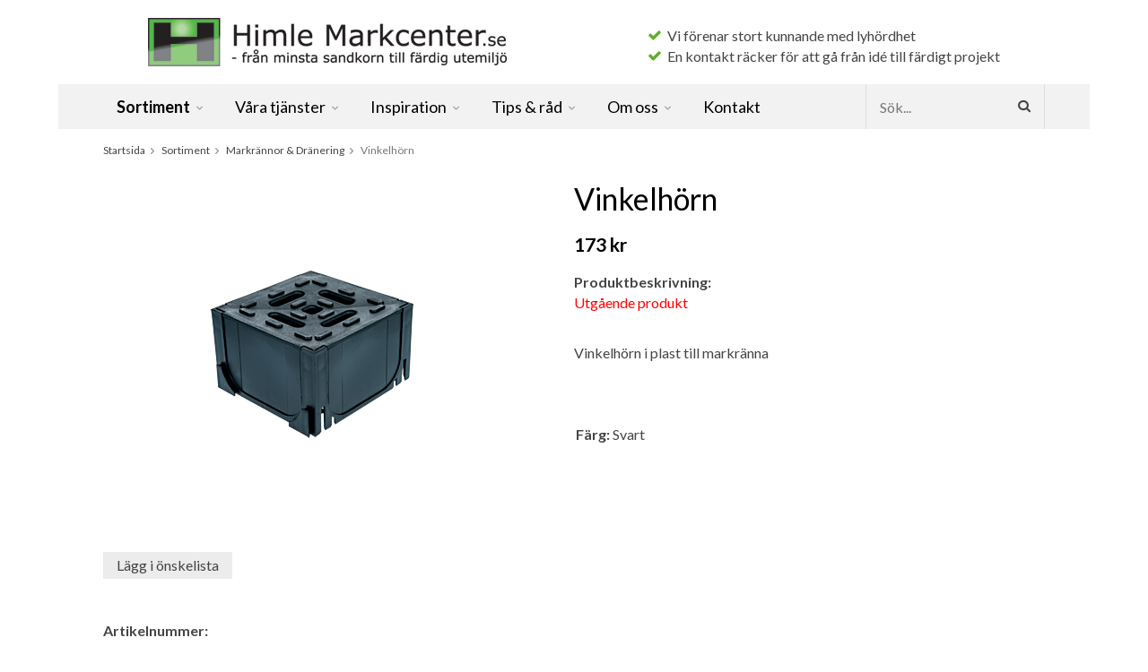

--- FILE ---
content_type: text/html; charset=UTF-8
request_url: https://himlemarkcenter.se/sortiment/markrannor-dranering/vinkelhorn/
body_size: 6011
content:
<!doctype html>
<html lang="sv" class="">
<head>
	<meta http-equiv="content-type" content="text/html; charset=utf-8">

	<title>Vinkelhörn - Markrännor & Dränering - Sortiment</title>

	<meta name="description" content="Utgående produkt   Vinkelhörn i plast till markränna        Färg:  Svart">
	<meta name="keywords" content="">
	<meta name="robots" content="index, follow">
			<meta name="viewport" content="width=device-width, initial-scale=1">
			<!-- WIKINGGRUPPEN 9.0.0 -->

	<link rel="shortcut icon" href="/favicon.png">
	<link href="//fonts.googleapis.com/css?family=Lato:400,400i,700,700i,900" rel="stylesheet">
	<link rel="stylesheet" href="//wgrremote.se/fonts/wgr-icons/1.0/wgr-icons.min.css">
	<link rel="stylesheet" href="/frontend/view_desktop/css/compiled307.css">
		<link rel="stylesheet" href="/css/exponera.css">
		<link rel="canonical" href="https://himlemarkcenter.se/sortiment/markrannor-dranering/vinkelhorn/">
<meta name="google-site-verification" content="z2QBml5C0rUi2a_YndWxXFhyxJAv5Z-Dw3yTwBrKG1o" /><link rel="stylesheet" type="text/css" href="/js/jquery.fancybox-2.15/jquery.fancybox.css" media="screen"><meta property="og:title" content="Vinkelhörn"/>
			<meta property="og:description" content="Utgående produktVinkelhörn i plast till markränna  Färg:Svart  "/>
			<meta property="og:type" content="product"/>
			<meta property="og:url" content="https://himlemarkcenter.se/sortiment/markrannor-dranering/vinkelhorn/"/>
			<meta property="og:site_name" content="Himle Markcenter"/>
			<meta property="product:retailer_item_id" content="Vinkelhörn"/><meta property="product:price:amount" content="173" />
					<meta property="product:price:currency" content="SEK" /><meta property="product:availability" content="instock" /><meta property="og:image" content="https://himlemarkcenter.se/images/normal/vinkelhorn.png"/></head>
	<body itemscope itemtype="http://schema.org/ItemPage"><div id="fb-root"></div><script>
			if (typeof dataLayer == 'undefined') {var dataLayer = [];} dataLayer.push({"ecommerce":{"currencyCode":"SEK","detail":{"products":[{"name":"Vinkelh\u00f6rn","id":204,"price":173,"category":"sortiment\/markrannor-dranering"}]}}}); dataLayer.push({"event":"fireRemarketing","remarketing_params":{"ecomm_prodid":"F1C705","ecomm_category":"sortiment\/markrannor-dranering","ecomm_totalvalue":173,"isSaleItem":false,"ecomm_pagetype":"product"}}); (function(w,d,s,l,i){w[l]=w[l]||[];w[l].push({'gtm.start':
			new Date().getTime(),event:'gtm.js'});var f=d.getElementsByTagName(s)[0],
			j=d.createElement(s),dl=l!='dataLayer'?'&l='+l:'';j.async=true;j.src=
			'//www.googletagmanager.com/gtm.js?id='+i+dl;f.parentNode.insertBefore(j,f);
			})(window,document,'script','dataLayer','GTM-WFPRWT4');
			</script><div class="l-mobile-header">
	<button class="neutral-btn mini-menu"><i class="wgr-icon icon-navicon"></i></button>
	<button class="neutral-btn mini-search js-touch-area"><i class="wgr-icon icon-search"></i></button>
	<div class="mini-site-logo">
		<a href="/"><img src="/frontend/view_desktop/design/logos/logo_sv.png" class="mini-site-logo" alt="Himle Markcenter"></a>
		<div class="mini-cart-info"><span class="mini-cart-info-text">Produkten har blivit tillagd i varukorgen</span></div>
	</div>
	</div>

<div class="page">
<div class="l-header-holder l-constrained">
	<div class="l-header l-constrained clearfix">
    	<div class="l-header__left">
        	<a class="site-logo" href="/"><img src="/frontend/view_desktop/design/logos/logo_sv.png" alt="Himle Markcenter"></a>
        </div>
        <div class="l-header__right">
        	        	<ul><li><i class="wgr-icon icon-check"></i>&nbsp; Vi f&ouml;renar stort kunnande med lyh&ouml;rdhet</li><li><i class="wgr-icon icon-check"></i>&nbsp; En kontakt r&auml;cker f&ouml;r att g&aring; fr&aring;n id&eacute; till f&auml;rdigt projekt</li></ul>        </div>
   	</div>
</div>
<div class="l-menubar-holder l-constrained">
	<div class="l-menubar clearfix">
    	<div class="l-menubar__left">
        					<ul class="nav site-nav dropdown-menu">	
					<li class="selected has-dropdown"> 
				<a href="/sortiment/">Sortiment<i class="wgr-icon site-nav__arrow icon-arrow-down5"></i></a><ul class="dropdown"><li class=""> 
				<a href="/sortiment/marksten/">Marksten</a></li><li class=""> 
				<a href="/sortiment/plattor/">Plattor</a></li><li class=""> 
				<a href="/sortiment/mursten/">Mursten</a></li><li class=""> 
				<a href="/sortiment/natursten/">Natursten</a></li><li class=""> 
				<a href="/sortiment/presentartiklar/">Presentartiklar</a></li><li class=""> 
				<a href="/sortiment/dekorsten/">Dekorsten</a></li><li class=""> 
				<a href="/sortiment/grusmaterial-jord/">Grusmaterial & jord</a></li><li class=""> 
				<a href="/sortiment/trappor-entreplan/">Trappor & Entréplan</a></li><li class=""> 
				<a href="/sortiment/trampstenar/">Trampstenar</a></li><li class=""> 
				<a href="/sortiment/kantsten/">Kantsten</a></li><li class=""> 
				<a href="/sortiment/stalkanter-och-smide/">Stålkanter och Smide</a></li><li class=" has-dropdown"> 
				<a href="/sortiment/utomhusbelysning/">Utomhusbelysning<i class="wgr-icon dropdown-arrow icon-arrow-right5"></i></a><ul class="dropdown sub-menu"><li class=""> 
				<a href="/sortiment/utomhusbelysning/in-lite/">In-lite</a></li><li class=""> 
				<a href="/sortiment/utomhusbelysning/light-pro/">Light Pro</a></li><li class=""> 
				<a href="/sortiment/utomhusbelysning/garden-lights-gelia/">Garden lights Gelia</a></li></ul></li><li class=""> 
				<a href="/sortiment/underhallsprodukter/">Underhållsprodukter</a></li><li class=""> 
				<a href="/sortiment/vattenstenar-vattenpumpar/">Vattenstenar & vattenpumpar</a></li><li class=""> 
				<a href="/sortiment/gras/">Gräs</a></li><li class=""> 
				<a href="/sortiment/utomhusmattor/">Utomhusmattor</a></li><li class=""> 
				<a href="/sortiment/odling-krukor-och-spaljeer/">Odling,Krukor och Spaljeer</a></li><li class=""> 
				<a href="/sortiment/tradgardsdekoration/">Trädgårdsdekoration</a></li><li class=""> 
				<a href="/sortiment/tillbehor-redskap/">Tillbehör & redskap</a></li><li class="selected"> 
				<a href="/sortiment/markrannor-dranering/">Markrännor & Dränering</a></li></ul></li>                    
                    <li class="has-dropdown ">
                    	<a href="/info/vara-tjanster/">
							Våra tjänster<i class="wgr-icon icon-arrow-down5"></i>
                        </a>
                    	<ul class="dropdown">
                        										<li><a class="" href="/info/radgivning/">Rådgivning</a></li>
																		<li><a class="" href="/info/schaktning/">Schaktning</a></li>
																		<li><a class="" href="/info/smide/">Smide</a></li>
																		<li><a class="" href="/info/transport/">Transport</a></li>
																		<li><a class="" href="/info/utlaning-av-slap/">Utlåning av släp</a></li>
									                        </ul>
                    </li>
                    
                                        
                    <li class="has-dropdown ">
                    	<a href="/info/inspiration/">
							Inspiration<i class="wgr-icon icon-arrow-down5"></i>
                        </a>
                    	<ul class="dropdown">
                        										<li><a class="" href="/info/altan-uteplats/">Altan/uteplats</a></li>
																		<li><a class="" href="/info/entreer/">Entréer</a></li>
																		<li><a class="" href="/info/murar/">Murar</a></li>
																		<li><a class="" href="/info/parkering-uppfart/">Parkering/uppfart</a></li>
																		<li><a class="" href="/info/plantering/">Plantering</a></li>
																		<li><a class="" href="/info/tradgardsgang/">Trädgårdsgång</a></li>
									                        </ul>
                    </li>
                    
                                        
                    <li class="has-dropdown ">
                    	<a href="/info/tips-rad/">
							Tips & råd<i class="wgr-icon icon-arrow-down5"></i>
                        </a>
                    	<ul class="dropdown">
                        										<li><a class="" href="/info/fragor-svar/">Frågor & Svar</a></li>
																		<li><a class="" href="/info/gor-sa-har/">Gör så här</a></li>
																		<li><a class="" href="/info/materialegenskaper/">Materialegenskaper</a></li>
									                        </ul>
                    </li>
                    
                                        
                    <li class="has-dropdown ">
                    	<a href="/info/om-oss/">
							Om oss<i class="wgr-icon icon-arrow-down5"></i>
                        </a>
                    	<ul class="dropdown">
                        										<li><a class="" href="/info/forsaljningsvillkor/">Försäljningsvillkor</a></li>
																		<li><a class="" href="/info/hitta-hit/">Hitta hit</a></li>
																		<li><a class="" href="/info/personal/">Personal</a></li>
																		<li><a class="" href="/info/oppettider/">Öppettider</a></li>
									                        </ul>
                    </li>
                    
                                        
                    <li class=""><a href="/contact/">Kontakt</a></li>
                    
				</ul> <!-- end .site-nav with dropdown. -->
				        </div>
        <div class="l-menubar__right">
        	<!-- Search Box -->
			<form method="get" action="/search/" class="site-search input-highlight input-table input-table--middle" itemprop="potentialAction" itemscope itemtype="http://schema.org/SearchAction">
				<meta itemprop="target" content="https://himlemarkcenter.se/search/?q={q}"/>
				<input type="hidden" name="lang" value="sv">
				<div class="input-table__item stretched">
					<input type="search" autocomplete="off" value="" name="q" class="js-autocomplete-input neutral-btn stretched site-search__input" placeholder="Sök..." required itemprop="query-input">
					<div class="is-autocomplete-spinner"></div>
					<i class="is-autocomplete-clear wgr-icon icon-times-circle"></i>
				</div>
				<div class="input-table__item">
				    <button type="submit" class="neutral-btn site-search__btn"><i class="wgr-icon icon-search"></i></button>
				</div>
			</form>
        </div>
    </div>
</div>
<div class="l-holder clearfix">
	<div class="l-content clearfix">
	
	<div class="l-main">
					<ol class="nav breadcrumbs clearfix" itemprop="breadcrumb" itemscope itemtype="http://schema.org/BreadcrumbList">
				<li itemprop="itemListElement" itemscope itemtype="http://schema.org/ListItem">
					<meta itemprop="position" content="1">
					<a href="/" itemprop="item"><span itemprop="name">Startsida</span></a><i class="wgr-icon icon-arrow-right5" style="vertical-align:middle;"></i>				</li>
										<li itemprop="itemListElement" itemscope itemtype="http://schema.org/ListItem">
							<meta itemprop="position" content="2">
							<a href="/sortiment/" title="Sortiment" itemprop="item"><span itemprop="name">Sortiment</span></a><i class="wgr-icon icon-arrow-right5" style="vertical-align:middle;"></i>						</li>
												<li itemprop="itemListElement" itemscope itemtype="http://schema.org/ListItem">
							<meta itemprop="position" content="3">
							<a href="/sortiment/markrannor-dranering/" title="Markrännor &amp; Dränering" itemprop="item"><span itemprop="name">Markrännor & Dränering</span></a><i class="wgr-icon icon-arrow-right5" style="vertical-align:middle;"></i>						</li>
												<li>Vinkelhörn</li>
									</ol>
					<div class="l-inner">
<div itemprop="mainEntity" itemscope itemtype="http://schema.org/Product">
	<div class="l-product">
		<div class="l-product-col-1"><div id="currentBild" class="product-carousel"><img src="/images/normal/vinkelhorn.png" alt="Markränna Dränering Gavel Bladfång Stos Utlopp Vinkelhörn Hexaline Euroline Plastmo" itemprop="image"></div></div>
	<div class="l-product-col-2">
		<h1 class="product-title" itemprop="name">Vinkelhörn</h1><form name="addToBasketForm" id="addToBasketForm"
			action="/checkout/?action=additem"
			method="post" onsubmit="return checkVisaProdSubmit()">
		<input type="hidden" id="aktivprislista" value="0">
		<input type="hidden" id="aktivprislistaprocent" value="100"><input type="hidden" id="avtalskund" value="0"><div class="product-price-field" itemprop="offers" itemscope itemtype="http://schema.org/Offer">
				<meta itemprop="price" content="173">
				<span id="prisruta" class="price produktpris">173 kr</span>
				<div id="duspararDiv">
					<span id="dusparar" class="muted"></span>
				</div><link itemprop="availability" href="http://schema.org/InStock"><meta itemprop="itemCondition" itemtype="http://schema.org/OfferItemCondition" content="http://schema.org/NewCondition">
				<meta itemprop="priceCurrency" content="SEK">
				</div><div id="stafflandemain"></div>
		<input type="hidden" id="hasStafflande" value="false">
		<input type="hidden" name="staffAntalFras" value="Antal">
		<input type="hidden" name="staffPrisFras" value="Pris /st">
		<input type="hidden" name="ordPrisFras" value="Ord.">
		<input type="hidden" name="valdKombination" value="705">
		<input type="hidden" name="varamoms" value="25">
		<input type="hidden" name="inKampanj" value="0">
		<input type="hidden" name="hasValalternativ" value="0">
		<input type="hidden" name="id" value="204">
		<input type="hidden" name="bestallningsvara" value="0">
		<input type="hidden" name="lagergrans" value="0"><div class="product-description"><b>Produktbeskrivning:</b>
		<div itemprop="description"><p><span style="color:#FF0000;">Utg&aring;ende produkt</span></p><p><br>Vinkelh&ouml;rn i plast till markr&auml;nna<br>&nbsp;</p><p>&nbsp;</p><table align="left" border="0" cellpadding="1" cellspacing="1"><tbody><tr><td><strong>F&auml;rg:</strong></td><td>Svart</td></tr><tr><td style="vertical-align: top;">&nbsp;</td><td>&nbsp;</td></tr></tbody></table></div>
		<br><br></div></form></div><div class="l-product-col-3"><div class="hidden-print"><a class="btn" href="/wishlist/?action=add&id=204">Lägg i önskelista</a><br><br></div><div id="produktdata">
	<br>
	<b>Artikelnummer:</b><br>
	<span id="articleno">Vinkelhörn</span>
	<br><br>
	</div>
</div></div></div><script type="text/javascript">
var kombinationer = new Array(); var newComb;newComb = new Object;
				newComb.lagertyp = 2;
				newComb.lagret = 1;
				newComb.pris = 173;
				newComb.kampanjpris = 0;
				newComb.prislistapris = '';
				newComb.dbid = 705;
				newComb.selectedImageID = 0;
				newComb.artno = 'Vinkelhörn';
				newComb.alternativ = new Array();kombinationer.push(newComb);
</script></div> <!-- End .l-inner -->
</div> <!-- End .l-main -->
</div> <!-- End .l-content -->
</div> <!-- End .l-holder -->
<div class="l-footer-holder l-constrained">
	<div class="l-footer clearfix">
    	<div class="l-footer-col-1">
        	<h3>Kontakta oss</h3><p>Telefon:&nbsp;<a href="tel:034043434">0340 - 434 34</a><br>E-post: kontakt@himlemarkcenter.se</p><p>&nbsp;</p><p>&nbsp;</p><p>&nbsp;</p>        </div>
        <div class="l-footer-col-2">
        	<h3>Bes&ouml;k oss</h3><p>Himle Markcenter AB<br>Spannarp 1<br>432 77 Tv&aring;&aring;ker</p>        </div>
        <div class="l-footer-col-3">
        	<h3><span style="font-size:18px;">V&aring;ra &ouml;ppettider:</span></h3><p>&nbsp;</p><p><span style="font-size:12px;"><em>M&aring;n&nbsp;- Tors&nbsp; &nbsp; &nbsp;&nbsp;</em>7&nbsp;- 16</span></p><p><span style="font-size:12px;">Fre&nbsp; &nbsp; &nbsp; &nbsp; &nbsp; &nbsp; &nbsp; &nbsp; &nbsp; &nbsp; &nbsp; &nbsp; &nbsp; 7 - 14</span></p><p><span style="font-size:12px;">L<em>&ouml;r&nbsp; &nbsp; &nbsp; &nbsp; &nbsp; &nbsp; &nbsp; &nbsp; &nbsp; &nbsp; &nbsp; &nbsp; &nbsp; St&auml;ngt&nbsp;</em></span></p><p><span style="font-size:12px;"><em>S&ouml;n&nbsp; &nbsp; &nbsp; &nbsp; &nbsp; &nbsp; &nbsp; &nbsp; &nbsp; &nbsp; &nbsp; &nbsp; &nbsp;St&auml;ngt</em></span></p><p><span style="font-size:12px;"><em>Dag f&ouml;re r&ouml;d dag st&auml;nger vi kl 16.00</em></span></p><p><span style="font-size:12px;"><em>Midsommarhelgen h&aring;ller vi st&auml;ngt.</em></span></p><p>&nbsp;</p><p>&nbsp;</p><p>&nbsp;</p><p>&nbsp;</p><p>&nbsp;</p><p>&nbsp;</p>        </div>
        <div class="l-footer-col-4">
        	<h3>Prenumerera p&aring; nyhetsbrevet</h3><p>Ta del av v&aring;ra b&auml;sta erbjudanden, tips &amp; nyheter!</p>            <form action="/newsletter/" method="post" id="footerNewsletterForm">
                <input type="email" name="epost" class="input-highlight" required placeholder="E-post...">
                <a class="btn btn--primary" href="#" onclick="return footerNewsletterFormSubmit()">OK</a>
            </form>
        </div>
    </div>
</div>
<div class="l-footer-bottom-holder l-constrained">
	<div class="l-footer-bottom clearfix">
    	<p>Himle&nbsp;Markcenter startades &aring;r 2006 av familjen&nbsp;Serholt och finns i Himle utanf&ouml;r Varberg. Vi &auml;r ett familjef&ouml;retag med genuint intresse f&ouml;r markarbeten och utemilj&ouml;er.</p>        <!-- WGR Credits -->
        <div class="wgr-production">
            Drift & produktion:            <a href="https://wikinggruppen.se/e-handel/" rel="nofollow" target="_blank">Wikinggruppen</a>
        </div>
    </div>
</div>
</div> <!-- .page -->

<div class="l-mobile-nav">
	<div class="mobile-module">
		<h5 class="mobile-module__heading">Sortiment</h5>
		<ul class="mobile-listmenu mobile-listmenu-0"><li>
				<a href="/sortiment/marksten/" title="Marksten">Marksten</a></li><li>
				<a href="/sortiment/plattor/" title="Plattor">Plattor</a></li><li>
				<a href="/sortiment/mursten/" title="Mursten">Mursten</a></li><li>
				<a href="/sortiment/natursten/" title="Natursten">Natursten</a></li><li>
				<a href="/sortiment/presentartiklar/" title="Presentartiklar">Presentartiklar</a></li><li>
				<a href="/sortiment/dekorsten/" title="Dekorsten">Dekorsten</a></li><li>
				<a href="/sortiment/grusmaterial-jord/" title="Grusmaterial &amp; jord">Grusmaterial & jord</a></li><li>
				<a href="/sortiment/trappor-entreplan/" title="Trappor &amp; Entréplan">Trappor & Entréplan</a></li><li>
				<a href="/sortiment/trampstenar/" title="Trampstenar">Trampstenar</a></li><li>
				<a href="/sortiment/kantsten/" title="Kantsten">Kantsten</a></li><li>
				<a href="/sortiment/stalkanter-och-smide/" title="Stålkanter och Smide">Stålkanter och Smide</a></li><li>
				<a href="/sortiment/utomhusbelysning/" title="Utomhusbelysning">Utomhusbelysning<i class="menu-node js-menu-node wgr-icon icon-arrow-right5" data-arrows="icon-arrow-down5 icon-arrow-right5"></i></a><ul class="mobile-listmenu mobile-listmenu-1"><li>
				<a href="/sortiment/utomhusbelysning/in-lite/" title="In-lite">In-lite</a></li><li>
				<a href="/sortiment/utomhusbelysning/light-pro/" title="Light Pro">Light Pro</a></li><li>
				<a href="/sortiment/utomhusbelysning/garden-lights-gelia/" title="Garden lights Gelia">Garden lights Gelia</a></li></ul></li><li>
				<a href="/sortiment/underhallsprodukter/" title="Underhållsprodukter">Underhållsprodukter</a></li><li>
				<a href="/sortiment/vattenstenar-vattenpumpar/" title="Vattenstenar &amp; vattenpumpar">Vattenstenar & vattenpumpar</a></li><li>
				<a href="/sortiment/gras/" title="Gräs">Gräs</a></li><li>
				<a href="/sortiment/utomhusmattor/" title="Utomhusmattor">Utomhusmattor</a></li><li>
				<a href="/sortiment/odling-krukor-och-spaljeer/" title="Odling,Krukor och Spaljeer">Odling,Krukor och Spaljeer</a></li><li>
				<a href="/sortiment/tradgardsdekoration/" title="Trädgårdsdekoration">Trädgårdsdekoration</a></li><li>
				<a href="/sortiment/tillbehor-redskap/" title="Tillbehör &amp; redskap">Tillbehör & redskap</a></li><li class="is-listmenu-opened">
				<a class="selected" href="/sortiment/markrannor-dranering/" title="Markrännor &amp; Dränering">Markrännor & Dränering</a></li></ul>		<ul class="mobile-listmenu mobile-listmenu-0">
					</ul>
	</div>
	    
    <div class="mobile-module">
		<h5 class="mobile-module__heading">Övrigt</h5>
		<ul class="mobile-listmenu mobile-listmenu-0">
    					
			<li>
				<a href="/info/vara-tjanster/" class="">
					Våra tjänster                    <i class="menu-node js-menu-node wgr-icon icon-arrow-right5" data-arrows="icon-arrow-down5 icon-arrow-right5"></i>
				</a>
				<ul class="mobile-listmenu mobile-listmenu-1">
												<li><a class="" href="/info/radgivning/">Rådgivning</a></li>
														<li><a class="" href="/info/schaktning/">Schaktning</a></li>
														<li><a class="" href="/info/smide/">Smide</a></li>
														<li><a class="" href="/info/transport/">Transport</a></li>
														<li><a class="" href="/info/utlaning-av-slap/">Utlåning av släp</a></li>
											</ul>
			</li>
			
						
			<li>
				<a href="/info/inspiration/" class="">
					Inspiration                    <i class="menu-node js-menu-node wgr-icon icon-arrow-right5" data-arrows="icon-arrow-down5 icon-arrow-right5"></i>
				</a>
				<ul class="mobile-listmenu mobile-listmenu-1">
												<li><a class="" href="/info/altan-uteplats/">Altan/uteplats</a></li>
														<li><a class="" href="/info/entreer/">Entréer</a></li>
														<li><a class="" href="/info/murar/">Murar</a></li>
														<li><a class="" href="/info/parkering-uppfart/">Parkering/uppfart</a></li>
														<li><a class="" href="/info/plantering/">Plantering</a></li>
														<li><a class="" href="/info/tradgardsgang/">Trädgårdsgång</a></li>
											</ul>
			</li>
			
						
			<li>
				<a href="/info/tips-rad/" class="">
					Tips & råd                    <i class="menu-node js-menu-node wgr-icon icon-arrow-right5" data-arrows="icon-arrow-down5 icon-arrow-right5"></i>
				</a>
				<ul class="mobile-listmenu mobile-listmenu-1">
												<li><a class="" href="/info/fragor-svar/">Frågor & Svar</a></li>
														<li><a class="" href="/info/gor-sa-har/">Gör så här</a></li>
														<li><a class="" href="/info/materialegenskaper/">Materialegenskaper</a></li>
											</ul>
			</li>
			
						
			<li>
				<a href="/info/om-oss/" class="">
					Om oss                    <i class="menu-node js-menu-node wgr-icon icon-arrow-right5" data-arrows="icon-arrow-down5 icon-arrow-right5"></i>
				</a>
				<ul class="mobile-listmenu mobile-listmenu-1">
												<li><a class="" href="/info/forsaljningsvillkor/">Försäljningsvillkor</a></li>
														<li><a class="" href="/info/hitta-hit/">Hitta hit</a></li>
														<li><a class="" href="/info/personal/">Personal</a></li>
														<li><a class="" href="/info/oppettider/">Öppettider</a></li>
											</ul>
			</li>
			
						
			<li class=""><a href="/contact/">Kontakt</a></li>
        </ul>
    </div>
    
	</div><!-- End .l-mobile-nav -->

<div class="l-autocomplete l-constrained">
	<!-- Search Box -->
	<div class="l-autocomplete-mobile-form js-autocomplete-mobile-form clearfix">
		<button type="submit" class="js-autocomplete-close neutral-btn site-search__close">Stäng</button>
		<form method="get" action="/search/" class="site-search input-table input-table--middle">
			<input type="hidden" name="lang" value="sv">
			<div class="input-table__item stretched">
				<input type="search" autocomplete="off" value="" name="q" class="js-autocomplete-input neutral-btn stretched site-search__input" placeholder="Sök..." required>
				<div class="is-autocomplete-spinner"></div>
				<i class="is-autocomplete-clear wgr-icon icon-times-circle"></i>
			</div>
			<div class="input-table__item">
				<button type="submit" class="neutral-btn site-search__btn"><i class="wgr-icon icon-search"></i></button>
			</div>
		</form>
	</div>
	<div class="l-autocomplete-content js-autocomplete-result"></div>
</div>
<script src="//ajax.googleapis.com/ajax/libs/jquery/1.11.0/jquery.min.js"></script>
<script>window.jQuery || document.write('<script src="/js/jquery-1.11.0.min.js"><\/script>');</script>
<script>
if ($(".klarna-widget").length > 0) {
	(function(){var a = document.createElement("script");a.async=1;
	a.src="https://cdn.klarna.com/1.0/code/client/all.js";$("body").append(a);})();
}
</script>

	<script src="/js/phrases/sv.js?307"></script>
	<script src="/js/compiled_desktop307.js"></script>
	<script>
WGR.cartParams = {"languageCode":"sv","showPricesWithoutVAT":0,"currencyPrintFormat":"%1,%2 kr","currencyCode":"SEK","countryID":1,"pricesWithoutVAT":"0","animateProducts":"1","frontSystemCode":"default"};initMainShared();</script><script charset="UTF-8" src="/js/jquery.fancybox-2.15/jquery.fancybox.pack.js"></script>
	<script src="/js/js_visaprod.js?307"></script>
	
</body></html>


--- FILE ---
content_type: text/css
request_url: https://himlemarkcenter.se/css/exponera.css
body_size: -385
content:
div.infoknapp {
		width: 100% !important;
		left: 0px !important;
		text-align: center !important;
}
div#visaprodPrisDiv {
	margin-bottom: 0px !important;
}

table#visaProdPrisLagerTabell {
	margin-top: 0 !important;
	margin-bottom: 0 !important;
}

.buyarea{
    display: none;
}

#delauppruta {
	display: none;
}